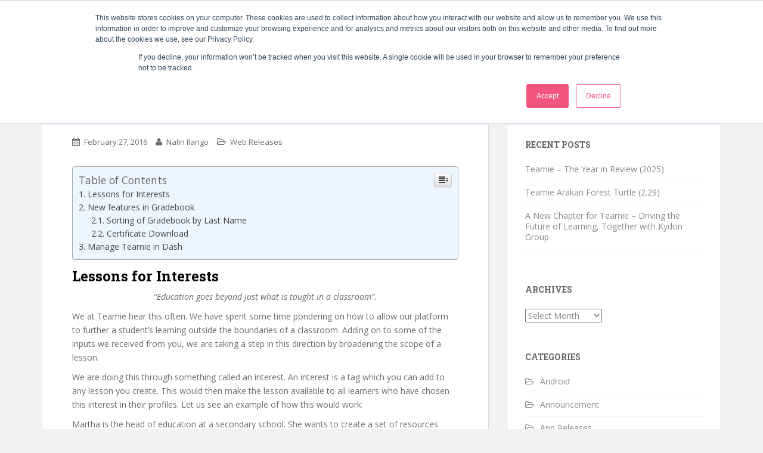

--- FILE ---
content_type: text/html; charset=UTF-8
request_url: https://updates.theteamie.com/1-18-release/
body_size: 11684
content:

<!doctype html>
<!--[if !IE]>
<html class="no-js non-ie" lang="en-US"> <![endif]-->
<!--[if IE 7 ]>
<html class="no-js ie7" lang="en-US"> <![endif]-->
<!--[if IE 8 ]>
<html class="no-js ie8" lang="en-US"> <![endif]-->
<!--[if IE 9 ]>
<html class="no-js ie9" lang="en-US"> <![endif]-->
<!--[if gt IE 9]><!-->
<html class="no-js" lang="en-US"> <!--<![endif]-->
<head>
<meta charset="UTF-8">
<meta name="viewport" content="width=device-width, initial-scale=1">
<meta name="theme-color" content="">
<link rel="profile" href="http://gmpg.org/xfn/11">
<link rel="stylesheet" href="https://maxcdn.bootstrapcdn.com/font-awesome/4.4.0/css/font-awesome.min.css" />

	<!-- This site is optimized with the Yoast SEO plugin v14.6.1 - https://yoast.com/wordpress/plugins/seo/ -->
	<title>Teamie 1.18 - Teamie Updates</title>
	<meta name="robots" content="index, follow" />
	<meta name="googlebot" content="index, follow, max-snippet:-1, max-image-preview:large, max-video-preview:-1" />
	<meta name="bingbot" content="index, follow, max-snippet:-1, max-image-preview:large, max-video-preview:-1" />
	<link rel="canonical" href="https://updates.theteamie.com/1-18-release/" />
	<meta property="og:locale" content="en_US" />
	<meta property="og:type" content="article" />
	<meta property="og:title" content="Teamie 1.18 - Teamie Updates" />
	<meta property="og:description" content="Lessons for Interests “Education goes beyond just what is taught in a classroom”. We at Teamie hear this often. We have spent some time pondering on how to allow our platform to further a student’s learning outside the boundaries of a classroom. Adding on to some of the inputs we received from you, we are taking a [&hellip;]" />
	<meta property="og:url" content="https://updates.theteamie.com/1-18-release/" />
	<meta property="og:site_name" content="Teamie Updates" />
	<meta property="article:publisher" content="https://www.facebook.com/theteamie/" />
	<meta property="article:published_time" content="2016-02-27T07:56:14+00:00" />
	<meta property="article:modified_time" content="2016-11-23T14:54:51+00:00" />
	<meta property="og:image" content="https://updates.theteamie.com/wp-content/uploads/2016/03/1.18-Release-Article-10.jpg" />
	<meta name="twitter:card" content="summary" />
	<meta name="twitter:creator" content="@theteamie" />
	<meta name="twitter:site" content="@theteamie" />
	<script type="application/ld+json" class="yoast-schema-graph">{"@context":"https://schema.org","@graph":[{"@type":"WebSite","@id":"https://updates.theteamie.com/#website","url":"https://updates.theteamie.com/","name":"Teamie Updates","description":"A Collaborative Learning Platform","potentialAction":[{"@type":"SearchAction","target":"https://updates.theteamie.com/?s={search_term_string}","query-input":"required name=search_term_string"}],"inLanguage":"en-US"},{"@type":"ImageObject","@id":"https://updates.theteamie.com/1-18-release/#primaryimage","inLanguage":"en-US","url":"https://updates.theteamie.com/wp-content/uploads/2016/03/1.18-Release-Article-10.jpg","width":347,"height":310},{"@type":"WebPage","@id":"https://updates.theteamie.com/1-18-release/#webpage","url":"https://updates.theteamie.com/1-18-release/","name":"Teamie 1.18 - Teamie Updates","isPartOf":{"@id":"https://updates.theteamie.com/#website"},"primaryImageOfPage":{"@id":"https://updates.theteamie.com/1-18-release/#primaryimage"},"datePublished":"2016-02-27T07:56:14+00:00","dateModified":"2016-11-23T14:54:51+00:00","author":{"@id":"https://updates.theteamie.com/#/schema/person/87e842752d09d9516878f35d21851f66"},"inLanguage":"en-US","potentialAction":[{"@type":"ReadAction","target":["https://updates.theteamie.com/1-18-release/"]}]},{"@type":["Person"],"@id":"https://updates.theteamie.com/#/schema/person/87e842752d09d9516878f35d21851f66","name":"Nalin Ilango","image":{"@type":"ImageObject","@id":"https://updates.theteamie.com/#personlogo","inLanguage":"en-US","url":"https://secure.gravatar.com/avatar/e539028cae1146b0f431a386d1cd81ed?s=96&d=mm&r=g","caption":"Nalin Ilango"}}]}</script>
	<!-- / Yoast SEO plugin. -->


<link rel='dns-prefetch' href='//fonts.googleapis.com' />
<link rel='dns-prefetch' href='//s.w.org' />
<link rel="alternate" type="application/rss+xml" title="Teamie Updates &raquo; Feed" href="https://updates.theteamie.com/feed/" />
<link rel="alternate" type="application/rss+xml" title="Teamie Updates &raquo; Comments Feed" href="https://updates.theteamie.com/comments/feed/" />
<link rel="alternate" type="application/rss+xml" title="Teamie Updates &raquo; Teamie 1.18 Comments Feed" href="https://updates.theteamie.com/1-18-release/feed/" />
		<script type="text/javascript">
			window._wpemojiSettings = {"baseUrl":"https:\/\/s.w.org\/images\/core\/emoji\/13.0.0\/72x72\/","ext":".png","svgUrl":"https:\/\/s.w.org\/images\/core\/emoji\/13.0.0\/svg\/","svgExt":".svg","source":{"concatemoji":"https:\/\/updates.theteamie.com\/wp-includes\/js\/wp-emoji-release.min.js?ver=30242e0bf509a9363fbc2091c6e0b226"}};
			!function(e,a,t){var n,r,o,i=a.createElement("canvas"),p=i.getContext&&i.getContext("2d");function s(e,t){var a=String.fromCharCode;p.clearRect(0,0,i.width,i.height),p.fillText(a.apply(this,e),0,0);e=i.toDataURL();return p.clearRect(0,0,i.width,i.height),p.fillText(a.apply(this,t),0,0),e===i.toDataURL()}function c(e){var t=a.createElement("script");t.src=e,t.defer=t.type="text/javascript",a.getElementsByTagName("head")[0].appendChild(t)}for(o=Array("flag","emoji"),t.supports={everything:!0,everythingExceptFlag:!0},r=0;r<o.length;r++)t.supports[o[r]]=function(e){if(!p||!p.fillText)return!1;switch(p.textBaseline="top",p.font="600 32px Arial",e){case"flag":return s([127987,65039,8205,9895,65039],[127987,65039,8203,9895,65039])?!1:!s([55356,56826,55356,56819],[55356,56826,8203,55356,56819])&&!s([55356,57332,56128,56423,56128,56418,56128,56421,56128,56430,56128,56423,56128,56447],[55356,57332,8203,56128,56423,8203,56128,56418,8203,56128,56421,8203,56128,56430,8203,56128,56423,8203,56128,56447]);case"emoji":return!s([55357,56424,8205,55356,57212],[55357,56424,8203,55356,57212])}return!1}(o[r]),t.supports.everything=t.supports.everything&&t.supports[o[r]],"flag"!==o[r]&&(t.supports.everythingExceptFlag=t.supports.everythingExceptFlag&&t.supports[o[r]]);t.supports.everythingExceptFlag=t.supports.everythingExceptFlag&&!t.supports.flag,t.DOMReady=!1,t.readyCallback=function(){t.DOMReady=!0},t.supports.everything||(n=function(){t.readyCallback()},a.addEventListener?(a.addEventListener("DOMContentLoaded",n,!1),e.addEventListener("load",n,!1)):(e.attachEvent("onload",n),a.attachEvent("onreadystatechange",function(){"complete"===a.readyState&&t.readyCallback()})),(n=t.source||{}).concatemoji?c(n.concatemoji):n.wpemoji&&n.twemoji&&(c(n.twemoji),c(n.wpemoji)))}(window,document,window._wpemojiSettings);
		</script>
		<style type="text/css">
img.wp-smiley,
img.emoji {
	display: inline !important;
	border: none !important;
	box-shadow: none !important;
	height: 1em !important;
	width: 1em !important;
	margin: 0 .07em !important;
	vertical-align: -0.1em !important;
	background: none !important;
	padding: 0 !important;
}
</style>
	<link rel='stylesheet' id='wp-block-library-css'  href='https://updates.theteamie.com/wp-includes/css/dist/block-library/style.min.css?ver=30242e0bf509a9363fbc2091c6e0b226' type='text/css' media='all' />
<link rel='stylesheet' id='cptch_stylesheet-css'  href='https://updates.theteamie.com/wp-content/plugins/captcha/css/front_end_style.css?ver=4.2.8' type='text/css' media='all' />
<link rel='stylesheet' id='dashicons-css'  href='https://updates.theteamie.com/wp-includes/css/dashicons.min.css?ver=30242e0bf509a9363fbc2091c6e0b226' type='text/css' media='all' />
<link rel='stylesheet' id='cptch_desktop_style-css'  href='https://updates.theteamie.com/wp-content/plugins/captcha/css/desktop_style.css?ver=4.2.8' type='text/css' media='all' />
<link rel='stylesheet' id='es-widget-css-css'  href='https://updates.theteamie.com/wp-content/plugins/email-subscribers/widget/es-widget.css?ver=30242e0bf509a9363fbc2091c6e0b226' type='text/css' media='all' />
<link rel='stylesheet' id='font-awesome-css'  href='https://updates.theteamie.com/wp-content/plugins/social-icon-widget/assets/css/font-awesome.min.css?ver=30242e0bf509a9363fbc2091c6e0b226' type='text/css' media='all' />
<link rel='stylesheet' id='main-style-css'  href='https://updates.theteamie.com/wp-content/plugins/social-icon-widget/assets/css/style.css?ver=30242e0bf509a9363fbc2091c6e0b226' type='text/css' media='all' />
<link rel='stylesheet' id='ez-icomoon-css'  href='https://updates.theteamie.com/wp-content/plugins/easy-table-of-contents/vendor/icomoon/style.min.css?ver=2.0.11' type='text/css' media='all' />
<link rel='stylesheet' id='ez-toc-css'  href='https://updates.theteamie.com/wp-content/plugins/easy-table-of-contents/assets/css/screen.min.css?ver=2.0.11' type='text/css' media='all' />
<style id='ez-toc-inline-css' type='text/css'>
div#ez-toc-container p.ez-toc-title {font-size: 125%;}div#ez-toc-container p.ez-toc-title {font-weight: 400;}div#ez-toc-container ul li {font-size: 100%;}div#ez-toc-container {width: 100%;}
</style>
<link rel='stylesheet' id='sparkling-bootstrap-css'  href='https://updates.theteamie.com/wp-content/themes/sparkling/inc/css/bootstrap.min.css?ver=30242e0bf509a9363fbc2091c6e0b226' type='text/css' media='all' />
<link rel='stylesheet' id='sparkling-icons-css'  href='https://updates.theteamie.com/wp-content/themes/sparkling/inc/css/font-awesome.min.css?ver=30242e0bf509a9363fbc2091c6e0b226' type='text/css' media='all' />
<link rel='stylesheet' id='sparkling-fonts-css'  href='//fonts.googleapis.com/css?family=Open+Sans%3A400italic%2C400%2C600%2C700%7CRoboto+Slab%3A400%2C300%2C700&#038;ver=30242e0bf509a9363fbc2091c6e0b226' type='text/css' media='all' />
<link rel='stylesheet' id='sparkling-style-css'  href='https://updates.theteamie.com/wp-content/themes/sparkling-child-03/style.css?ver=30242e0bf509a9363fbc2091c6e0b226' type='text/css' media='all' />
<script type='text/javascript' src='https://updates.theteamie.com/wp-includes/js/jquery/jquery.js?ver=1.12.4-wp' id='jquery-core-js'></script>
<script type='text/javascript' src='https://updates.theteamie.com/wp-content/themes/sparkling/inc/js/modernizr.min.js?ver=30242e0bf509a9363fbc2091c6e0b226' id='sparkling-modernizr-js'></script>
<script type='text/javascript' src='https://updates.theteamie.com/wp-content/themes/sparkling/inc/js/bootstrap.min.js?ver=30242e0bf509a9363fbc2091c6e0b226' id='sparkling-bootstrapjs-js'></script>
<script type='text/javascript' src='https://updates.theteamie.com/wp-content/themes/sparkling/inc/js/functions.min.js?ver=30242e0bf509a9363fbc2091c6e0b226' id='sparkling-functions-js'></script>
<link rel="https://api.w.org/" href="https://updates.theteamie.com/wp-json/" /><link rel="alternate" type="application/json" href="https://updates.theteamie.com/wp-json/wp/v2/posts/774" /><link rel="EditURI" type="application/rsd+xml" title="RSD" href="https://updates.theteamie.com/xmlrpc.php?rsd" />
<link rel="wlwmanifest" type="application/wlwmanifest+xml" href="https://updates.theteamie.com/wp-includes/wlwmanifest.xml" /> 

<link rel='shortlink' href='https://updates.theteamie.com/?p=774' />
<link rel="alternate" type="application/json+oembed" href="https://updates.theteamie.com/wp-json/oembed/1.0/embed?url=https%3A%2F%2Fupdates.theteamie.com%2F1-18-release%2F" />
<link rel="alternate" type="text/xml+oembed" href="https://updates.theteamie.com/wp-json/oembed/1.0/embed?url=https%3A%2F%2Fupdates.theteamie.com%2F1-18-release%2F&#038;format=xml" />
<script type="text/javascript">
(function(url){
	if(/(?:Chrome\/26\.0\.1410\.63 Safari\/537\.31|WordfenceTestMonBot)/.test(navigator.userAgent)){ return; }
	var addEvent = function(evt, handler) {
		if (window.addEventListener) {
			document.addEventListener(evt, handler, false);
		} else if (window.attachEvent) {
			document.attachEvent('on' + evt, handler);
		}
	};
	var removeEvent = function(evt, handler) {
		if (window.removeEventListener) {
			document.removeEventListener(evt, handler, false);
		} else if (window.detachEvent) {
			document.detachEvent('on' + evt, handler);
		}
	};
	var evts = 'contextmenu dblclick drag dragend dragenter dragleave dragover dragstart drop keydown keypress keyup mousedown mousemove mouseout mouseover mouseup mousewheel scroll'.split(' ');
	var logHuman = function() {
		if (window.wfLogHumanRan) { return; }
		window.wfLogHumanRan = true;
		var wfscr = document.createElement('script');
		wfscr.type = 'text/javascript';
		wfscr.async = true;
		wfscr.src = url + '&r=' + Math.random();
		(document.getElementsByTagName('head')[0]||document.getElementsByTagName('body')[0]).appendChild(wfscr);
		for (var i = 0; i < evts.length; i++) {
			removeEvent(evts[i], logHuman);
		}
	};
	for (var i = 0; i < evts.length; i++) {
		addEvent(evts[i], logHuman);
	}
})('//updates.theteamie.com/?wordfence_lh=1&hid=5E9B5D57DD2ACB8FFA9F62BF054F2708');
</script><script type="text/javascript">
    "function"!=typeof loadGsLib&&(loadGsLib=function(){var e=document.createElement("script");
    e.type="text/javascript",e.async=!0,e.src="https://api.at.getsocial.io/get/v1/9efdd1/gs_async.js";
    var t=document.getElementsByTagName("script")[0];t.parentNode.insertBefore(e,t)})();
    var GETSOCIAL_VERSION = "4.3.3";
</script><style type="text/css"></style><link rel="pingback" href="https://updates.theteamie.com/xmlrpc.php">	<style type="text/css">
			.site-title,
		.site-description {
			position: absolute;
			clip: rect(1px, 1px, 1px, 1px);
		}
		</style>
	<link rel="icon" href="https://updates.theteamie.com/wp-content/uploads/2016/10/cropped-teamie-favicon-32x32.png" sizes="32x32" />
<link rel="icon" href="https://updates.theteamie.com/wp-content/uploads/2016/10/cropped-teamie-favicon-192x192.png" sizes="192x192" />
<link rel="apple-touch-icon" href="https://updates.theteamie.com/wp-content/uploads/2016/10/cropped-teamie-favicon-180x180.png" />
<meta name="msapplication-TileImage" content="https://updates.theteamie.com/wp-content/uploads/2016/10/cropped-teamie-favicon-270x270.png" />
		<style type="text/css" id="wp-custom-css">
			/*
You can add your own CSS here.

Click the help icon above to learn more.
*/
.type-post img.single-featured {
width: 100%;
height: auto;
border: 1px solid #dadada;
}
body:not(.single-post) .main-content-inner article.type-post .post-inner-content {
   border: 1px solid #dadada;
   border-top: none;
}

body:not(.single-post) .main-content-inner article.type-post .blog-item-wrap {
   border: inherit;
}
#secondary .widget, #secondary .widget a {
  color: #8A8A8A;
}		</style>
		
</head>

<body class="post-template-default single single-post postid-774 single-format-standard group-blog">
<a class="sr-only sr-only-focusable" href="#content">Skip to main content</a>
<div id="page" class="hfeed site">

	<header id="masthead" class="site-header" role="banner">
		<nav class="navbar navbar-default " role="navigation">
			<div class="container">
				<div class="row">
					<div class="site-navigation-inner col-sm-12">
						<div class="navbar-header">
							<button type="button" class="btn navbar-toggle" data-toggle="collapse" data-target=".navbar-ex1-collapse">
								<span class="sr-only">Toggle navigation</span>
								<span class="icon-bar"></span>
								<span class="icon-bar"></span>
								<span class="icon-bar"></span>
							</button>

							
							<div id="logo">
								<a href="https://updates.theteamie.com/" data-wpel-link="internal"><img src="https://updates.theteamie.com/wp-content/uploads/2016/11/2016-11-29-1.png"  height="50" width="121" alt="Teamie Updates"/></a>
							</div><!-- end of #logo -->

							
							
						</div>
						<div class="collapse navbar-collapse navbar-ex1-collapse"><ul id="menu-try-teamie" class="nav navbar-nav"><li id="menu-item-1698" class="learningblog menu-item menu-item-type-custom menu-item-object-custom menu-item-1698"><a title="Learning Blog" target="_blank" href="http://collaborative-learning.theteamie.com" data-wpel-link="external" rel="external noopener noreferrer">Learning Blog</a></li>
<li id="menu-item-11" class="tryTeamieLink btn btn-default menu-item menu-item-type-custom menu-item-object-custom menu-item-11"><a title="Schedule a Demo" target="_blank" href="https://theteamie.com/contact/4" data-wpel-link="external" rel="external noopener noreferrer">Schedule a Demo</a></li>
<li id="menu-item-1596" class="hicon fa fa-home fa-2x homeicon menu-item menu-item-type-custom menu-item-object-custom menu-item-1596"><a title="Home" href="http://theteamie.com" data-wpel-link="external" target="_blank" rel="external noopener noreferrer">Home</a></li>
</ul></div>



 
					</div>
				</div>
			</div>
		</nav><!-- .site-navigation -->
	</header><!-- #masthead -->

	<div id="content" class="site-content">

		<div class="top-section">
								</div>

		<div class="container main-content-area">
            			<div class="row side-pull-left">
				<div class="main-content-inner col-sm-12 col-md-8">

	<div id="primary" class="content-area">
		<main id="main" class="site-main" role="main">

		
<article id="post-774" class="post-774 post type-post status-publish format-standard hentry category-release-articles tag-release">
		<div class="post-inner-content">
		<header class="entry-header page-header">

			<h1 class="entry-title ">Teamie 1.18</h1>

			<div class="entry-meta">
				<span class="posted-on"><i class="fa fa-calendar"></i> <a href="https://updates.theteamie.com/1-18-release/" rel="bookmark" data-wpel-link="internal"><time class="entry-date published" datetime="2016-02-27T15:56:14+08:00">February 27, 2016</time><time class="updated" datetime="2016-11-23T22:54:51+08:00">November 23, 2016</time></a></span><span class="byline"> <i class="fa fa-user"></i> <span class="author vcard"><a class="url fn n" href="https://updates.theteamie.com/author/nalin/" data-wpel-link="internal">Nalin Ilango</a></span></span>
								<span class="cat-links"><i class="fa fa-folder-open-o"></i>
					 <a href="https://updates.theteamie.com/category/release-articles/" rel="category tag" data-wpel-link="internal">Web Releases</a>				</span>
								
			</div><!-- .entry-meta -->
		</header><!-- .entry-header -->

		<div class="entry-content">
			<div id="ez-toc-container" class="ez-toc-v2_0_11 ez-toc-wrap-left counter-hierarchy counter-decimal ez-toc-light-blue">
<div class="ez-toc-title-container">
<p class="ez-toc-title">Table of Contents</p>
<span class="ez-toc-title-toggle"><a class="ez-toc-pull-right ez-toc-btn ez-toc-btn-xs ez-toc-btn-default ez-toc-toggle"><i class="ez-toc-glyphicon ez-toc-icon-toggle"></i></a></span></div>
<nav><ul class="ez-toc-list ez-toc-list-level-1"><li class="ez-toc-page-1 ez-toc-heading-level-2"><a class="ez-toc-link ez-toc-heading-1" href="#Lessons_for_Interests" title="Lessons for Interests">Lessons for Interests</a></li><li class="ez-toc-page-1 ez-toc-heading-level-2"><a class="ez-toc-link ez-toc-heading-2" href="#New_features_in_Gradebook" title="New features in Gradebook">New features in Gradebook</a><ul class="ez-toc-list-level-3"><li class="ez-toc-heading-level-3"><a class="ez-toc-link ez-toc-heading-3" href="#Sorting_of_Gradebook_by_Last_Name" title="Sorting of Gradebook by Last Name">Sorting of Gradebook by Last Name</a></li><li class="ez-toc-page-1 ez-toc-heading-level-3"><a class="ez-toc-link ez-toc-heading-4" href="#Certificate_Download" title="Certificate Download">Certificate Download</a></li></ul></li><li class="ez-toc-page-1 ez-toc-heading-level-2"><a class="ez-toc-link ez-toc-heading-5" href="#Manage_Teamie_in_Dash" title="Manage Teamie in Dash">Manage Teamie in Dash</a></li></ul></nav></div>
<div class="getsocial gs-inline-group" ></div>
<p></p>
<h2 id="h.luck6n1z71ci"><span class="ez-toc-section" id="Lessons_for_Interests"></span>Lessons for Interests<span class="ez-toc-section-end"></span></h2>
<p style="text-align: center;"><em>“Education goes beyond just what is taught in a classroom”.</em></p>
<p>We at Teamie hear this often. We have spent some time pondering on how to allow our platform to further a student’s learning outside the boundaries of a classroom. Adding on to some of the inputs we received from you, we are taking a step in this direction by broadening the scope of a lesson.</p>
<p><span id="more-774"></span></p>
<p>We are doing this through something called an interest. An interest is a tag which you can add to any lesson you create. This would then make the lesson available to all learners who have chosen this interest in their profiles. Let us see an example of how this would work:</p>
<p>Martha is the head of education at a secondary school. She wants to create a set of resources which are available to all her students. As a site administrator in Teamie, she can go to the “Manage Interests” link in the “Manage Teamie” block and create a list of interests. All teachers can then add lessons to these interests.</p>
<p>&nbsp;</p>
<p><a href="https://updates.theteamie.com/wp-content/uploads/2016/02/2016-02-23.png" data-wpel-link="internal"><img loading="lazy" class="aligncenter size-full wp-image-763" style="border: 1.33px dotted #3c78d8;" src="https://updates.theteamie.com/wp-content/uploads/2016/03/1.18-Release-Article-10.jpg" alt="" width="304" height="272" /></a></p>
<p>&nbsp;</p>
<p>Thomas teaches Mathematics at Martha’s school. He has created a lesson for one of his classes, and feels that it would be a good fit for the “Managing Finances” interest. He then adds this interest in his lesson’s settings, making it available for all students with this interest.</p>
<p>&nbsp;</p>
<p><a href="https://updates.theteamie.com/wp-content/uploads/2016/02/2016-02-23.png" data-wpel-link="internal"><img loading="lazy" class="aligncenter size-full wp-image-763" style="border: 1.33px dotted #3c78d8;" src="https://updates.theteamie.com/wp-content/uploads/2016/03/1.18-Release-Article-11.jpg" alt="" width="475" height="117" /></a><br />
Minnie is a student in this school. She is keen on understanding how banks and loans work, and has added “Managing Finances” as one of her interests in her profile.</p>
<p>&nbsp;</p>
<p><a href="https://updates.theteamie.com/wp-content/uploads/2016/02/2016-02-23.png" data-wpel-link="internal"><img loading="lazy" class="aligncenter size-full wp-image-763" style="border: 1.33px dotted #3c78d8;" src="https://updates.theteamie.com/wp-content/uploads/2016/03/1.18-Release-Article-12.jpg" alt="" width="360" height="125" /></a></p>
<p>&nbsp;</p>
<p>She can now open the “Lessons for Interests” link from her sidebar in Dash. Here she would see the list of all lessons which fall under the interests selected in her profile. She can then click on any of them and start reading as usual.</p>
<p>&nbsp;</p>
<p><a href="https://updates.theteamie.com/wp-content/uploads/2016/02/2016-02-23.png" data-wpel-link="internal"><img loading="lazy" class="aligncenter size-full wp-image-763" style="border: 1.33px dotted #3c78d8;" src="https://updates.theteamie.com/wp-content/uploads/2016/03/1.18-Release-Article-13.jpg" alt="" width="602" height="123" /></a></p>
<p>&nbsp;</p>
<p>We have made “Lessons for interests” as an optional feature which you can enable for your site.</p>
<h2 id="h.vtaga8f2slj6"><span class="ez-toc-section" id="New_features_in_Gradebook"></span>New features in Gradebook<span class="ez-toc-section-end"></span></h2>
<p>saw Gradebook come to Dash, enhanced with inline editing of scores and a full screen mode. This update contains two more enhancements with the aim of automating tasks which you might otherwise have to do yourself.</p>
<p>&nbsp;</p>
<h3 id="h.9wv8j83ixvwe"><span class="ez-toc-section" id="Sorting_of_Gradebook_by_Last_Name"></span>Sorting of Gradebook by Last Name<span class="ez-toc-section-end"></span></h3>
<p>A frequently mentioned need by some of the instructors was to sort the gradebook by the last name of the students. Maybe this is needed for your institution&#8217;s student management system. You can now do this with a single click.</p>
<p>&nbsp;</p>
<p>We have also extended this functionality to the gradebook export. Your sheet now has two additional columns allowing you to sort by first name and last name separately.</p>
<p>No more hassling with excel to get this right!</p>
<p>&nbsp;</p>
<p><a href="https://updates.theteamie.com/wp-content/uploads/2016/02/2016-02-23.png" data-wpel-link="internal"><img loading="lazy" class="aligncenter size-full wp-image-763" style="border: 1.33px dotted #3c78d8;" src="https://updates.theteamie.com/wp-content/uploads/2016/03/1.18-Release-Article-14.jpg" alt="" width="525" height="377" /></a></p>
<p>&nbsp;</p>
<h3 id="h.70a1z2v7r7mr"><span class="ez-toc-section" id="Certificate_Download"></span>Certificate Download<span class="ez-toc-section-end"></span></h3>
<p>For some of our customers, learners need to be able to produce a record of their learning, either through a certificate or just a way to to show off their grades to their friends :). We have now added a way for institutions to design certificates which learners can download from their gradebook. This is an optional feature, and the certificate option will only appear if you enable this feature for your site.</p>
<p>&nbsp;</p>
<p><a href="https://updates.theteamie.com/wp-content/uploads/2016/02/2016-02-23.png" data-wpel-link="internal"><img loading="lazy" class="aligncenter size-full wp-image-763" style="border: 1.33px dotted #3c78d8;" src="https://updates.theteamie.com/wp-content/uploads/2016/03/1.18-Release-Article-15.jpg" alt="" width="515" height="280" /></a></p>
<p>The site administrator can design this certificate by going to the “Configure Certificate Template” link inside the “Manage Teamie” block. Here, you can fill in the Header, Content and Footer for your institution&#8217;s certificate. These fields all allow rich text and embedded images, so you can make it as snazzy as required.</p>
<p><a href="https://updates.theteamie.com/wp-content/uploads/2016/02/2016-02-23.png" data-wpel-link="internal"><img loading="lazy" class="aligncenter size-full wp-image-763" style="border: 1.33px dotted #3c78d8;" src="https://updates.theteamie.com/wp-content/uploads/2016/03/1.18-Release-Article-16.jpg" alt="" width="525" height="373" /></a></p>
<p>&nbsp;</p>
<p>The content of this certificate takes placeholders which will be replaced by the specific learner’s details when they download it.</p>
<p><a href="https://updates.theteamie.com/wp-content/uploads/2016/02/2016-02-23.png" data-wpel-link="internal"><img loading="lazy" class="aligncenter size-full wp-image-763" style="border: 1.33px dotted #3c78d8;" src="https://updates.theteamie.com/wp-content/uploads/2016/03/1.18-Release-Article-17.jpg" alt="" width="511" height="273" /></a><br />
Remember, the download option will only be available to the learners once the teacher has published the scores for the classroom.</p>
<p><a href="https://updates.theteamie.com/wp-content/uploads/2016/02/2016-02-23.png" data-wpel-link="internal"><img loading="lazy" class="aligncenter size-full wp-image-763" style="border: 1.33px dotted #3c78d8;" src="https://updates.theteamie.com/wp-content/uploads/2016/03/1.18-Release-Article-18.jpg" alt="" width="275" height="131" /></a></p>
<p>We are providing this as an optional feature which you can choose to enable for your site.</p>
<h2 id="h.qa0x9qh34zfc"></h2>
<h2 id="h.1lxc2vr3ga0r"><span class="ez-toc-section" id="Manage_Teamie_in_Dash"></span>Manage Teamie in Dash<span class="ez-toc-section-end"></span></h2>
<p>As we bring in more functionality to Dash, we have not forgotten that an indispensable component is the ability to manage the site. Site administrators can now access all their favourite links right from the sidebar.</p>
<p><a href="https://updates.theteamie.com/wp-content/uploads/2016/02/2016-02-23.png" data-wpel-link="internal"><img loading="lazy" class="aligncenter size-full wp-image-763" style="border: 1.33px dotted #3c78d8;" src="https://updates.theteamie.com/wp-content/uploads/2016/03/1.18-Release-Article-19.jpg" alt="" width="297" height="486" /></a></p>
<p>&nbsp;</p>
<p>That is all for this release. We are planning some special updates for our lustrum release later this month, so stay tuned!</p>
					</div><!-- .entry-content -->

		<footer class="entry-meta">

	    		      <!-- tags -->
	      <div class="tagcloud">

	          <a href="https://updates.theteamie.com/tag/release/" data-wpel-link="internal">release</a> 
	      </div>
	      <!-- end tags -->
	      
		</footer><!-- .entry-meta -->
	</div>

	
</article><!-- #post-## -->

<div id="comments" class="comments-area">

		<div id="respond" class="comment-respond">
		<h3 id="reply-title" class="comment-reply-title">Leave a Reply <small><a rel="nofollow" id="cancel-comment-reply-link" href="/1-18-release/#respond" style="display:none;" data-wpel-link="internal">Cancel reply</a></small></h3><p class="must-log-in">You must be <a href="https://updates.theteamie.com/wp-login.php?redirect_to=https%3A%2F%2Fupdates.theteamie.com%2F1-18-release%2F" data-wpel-link="internal">logged in</a> to post a comment.</p>	</div><!-- #respond -->
	
</div><!-- #comments -->

	<nav class="navigation post-navigation" role="navigation" aria-label="Posts">
		<h2 class="screen-reader-text">Post navigation</h2>
		<div class="nav-links"><div class="nav-previous"><a href="https://updates.theteamie.com/teamie-zapier/" rel="prev" data-wpel-link="internal"><i class="fa fa-chevron-left"></i> <span class="post-title">Teamie + Zapier</span></a></div><div class="nav-next"><a href="https://updates.theteamie.com/teamie-1-19/" rel="next" data-wpel-link="internal"><span class="post-title">Teamie 1.19 <i class="fa fa-chevron-right"></i></span></a></div></div>
	</nav>
		</main><!-- #main -->
	</div><!-- #primary -->

</div>
	<div id="secondary" class="widget-area col-sm-12 col-md-4" role="complementary">
		<div class="well">
						<aside id="search-2" class="widget widget_search">
<form role="search" method="get" class="form-search" action="https://updates.theteamie.com/">
  <div class="input-group">
  	<label class="screen-reader-text" for="s">Search for:</label>
    <input type="text" class="form-control search-query" placeholder="Search&hellip;" value="" name="s" title="Search for:" />
    <span class="input-group-btn">
      <button type="submit" class="btn btn-default" name="submit" id="searchsubmit" value="Search"><span class="fa fa-search"></span></button>
    </span>
  </div>
</form></aside>
		<aside id="recent-posts-2" class="widget widget_recent_entries">
		<h3 class="widget-title">Recent Posts</h3>
		<ul>
											<li>
					<a href="https://updates.theteamie.com/teamie-the-year-in-review-2025/" data-wpel-link="internal">Teamie – The Year in Review (2025)</a>
									</li>
											<li>
					<a href="https://updates.theteamie.com/teamie-arakan-forest-turtle-2-29/" data-wpel-link="internal">Teamie Arakan Forest Turtle (2.29)</a>
									</li>
											<li>
					<a href="https://updates.theteamie.com/a-new-chapter-for-teamie-driving-the-future-of-learning-together-with-kydon-group/" data-wpel-link="internal">A New Chapter for Teamie &#8211; Driving the Future of Learning, Together with Kydon Group</a>
									</li>
					</ul>

		</aside><aside id="archives-2" class="widget widget_archive"><h3 class="widget-title">Archives</h3>		<label class="screen-reader-text" for="archives-dropdown-2">Archives</label>
		<select id="archives-dropdown-2" name="archive-dropdown">
			
			<option value="">Select Month</option>
				<option value='https://updates.theteamie.com/2025/12/'> December 2025 </option>
	<option value='https://updates.theteamie.com/2025/10/'> October 2025 </option>
	<option value='https://updates.theteamie.com/2025/09/'> September 2025 </option>
	<option value='https://updates.theteamie.com/2025/06/'> June 2025 </option>
	<option value='https://updates.theteamie.com/2025/05/'> May 2025 </option>
	<option value='https://updates.theteamie.com/2025/04/'> April 2025 </option>
	<option value='https://updates.theteamie.com/2024/12/'> December 2024 </option>
	<option value='https://updates.theteamie.com/2024/09/'> September 2024 </option>
	<option value='https://updates.theteamie.com/2024/08/'> August 2024 </option>
	<option value='https://updates.theteamie.com/2024/05/'> May 2024 </option>
	<option value='https://updates.theteamie.com/2024/03/'> March 2024 </option>
	<option value='https://updates.theteamie.com/2024/02/'> February 2024 </option>
	<option value='https://updates.theteamie.com/2023/12/'> December 2023 </option>
	<option value='https://updates.theteamie.com/2023/09/'> September 2023 </option>
	<option value='https://updates.theteamie.com/2023/08/'> August 2023 </option>
	<option value='https://updates.theteamie.com/2023/07/'> July 2023 </option>
	<option value='https://updates.theteamie.com/2023/03/'> March 2023 </option>
	<option value='https://updates.theteamie.com/2023/01/'> January 2023 </option>
	<option value='https://updates.theteamie.com/2022/12/'> December 2022 </option>
	<option value='https://updates.theteamie.com/2022/11/'> November 2022 </option>
	<option value='https://updates.theteamie.com/2022/10/'> October 2022 </option>
	<option value='https://updates.theteamie.com/2022/09/'> September 2022 </option>
	<option value='https://updates.theteamie.com/2022/07/'> July 2022 </option>
	<option value='https://updates.theteamie.com/2022/06/'> June 2022 </option>
	<option value='https://updates.theteamie.com/2022/03/'> March 2022 </option>
	<option value='https://updates.theteamie.com/2022/02/'> February 2022 </option>
	<option value='https://updates.theteamie.com/2022/01/'> January 2022 </option>
	<option value='https://updates.theteamie.com/2021/12/'> December 2021 </option>
	<option value='https://updates.theteamie.com/2021/11/'> November 2021 </option>
	<option value='https://updates.theteamie.com/2021/08/'> August 2021 </option>
	<option value='https://updates.theteamie.com/2021/06/'> June 2021 </option>
	<option value='https://updates.theteamie.com/2021/04/'> April 2021 </option>
	<option value='https://updates.theteamie.com/2021/03/'> March 2021 </option>
	<option value='https://updates.theteamie.com/2021/02/'> February 2021 </option>
	<option value='https://updates.theteamie.com/2021/01/'> January 2021 </option>
	<option value='https://updates.theteamie.com/2020/12/'> December 2020 </option>
	<option value='https://updates.theteamie.com/2020/11/'> November 2020 </option>
	<option value='https://updates.theteamie.com/2020/10/'> October 2020 </option>
	<option value='https://updates.theteamie.com/2020/09/'> September 2020 </option>
	<option value='https://updates.theteamie.com/2020/08/'> August 2020 </option>
	<option value='https://updates.theteamie.com/2020/07/'> July 2020 </option>
	<option value='https://updates.theteamie.com/2020/06/'> June 2020 </option>
	<option value='https://updates.theteamie.com/2020/05/'> May 2020 </option>
	<option value='https://updates.theteamie.com/2020/04/'> April 2020 </option>
	<option value='https://updates.theteamie.com/2020/03/'> March 2020 </option>
	<option value='https://updates.theteamie.com/2020/01/'> January 2020 </option>
	<option value='https://updates.theteamie.com/2019/12/'> December 2019 </option>
	<option value='https://updates.theteamie.com/2019/11/'> November 2019 </option>
	<option value='https://updates.theteamie.com/2019/10/'> October 2019 </option>
	<option value='https://updates.theteamie.com/2019/08/'> August 2019 </option>
	<option value='https://updates.theteamie.com/2019/07/'> July 2019 </option>
	<option value='https://updates.theteamie.com/2019/06/'> June 2019 </option>
	<option value='https://updates.theteamie.com/2019/05/'> May 2019 </option>
	<option value='https://updates.theteamie.com/2019/04/'> April 2019 </option>
	<option value='https://updates.theteamie.com/2019/03/'> March 2019 </option>
	<option value='https://updates.theteamie.com/2019/02/'> February 2019 </option>
	<option value='https://updates.theteamie.com/2019/01/'> January 2019 </option>
	<option value='https://updates.theteamie.com/2018/12/'> December 2018 </option>
	<option value='https://updates.theteamie.com/2018/11/'> November 2018 </option>
	<option value='https://updates.theteamie.com/2018/10/'> October 2018 </option>
	<option value='https://updates.theteamie.com/2018/09/'> September 2018 </option>
	<option value='https://updates.theteamie.com/2018/07/'> July 2018 </option>
	<option value='https://updates.theteamie.com/2018/06/'> June 2018 </option>
	<option value='https://updates.theteamie.com/2018/05/'> May 2018 </option>
	<option value='https://updates.theteamie.com/2018/03/'> March 2018 </option>
	<option value='https://updates.theteamie.com/2018/02/'> February 2018 </option>
	<option value='https://updates.theteamie.com/2018/01/'> January 2018 </option>
	<option value='https://updates.theteamie.com/2017/12/'> December 2017 </option>
	<option value='https://updates.theteamie.com/2017/11/'> November 2017 </option>
	<option value='https://updates.theteamie.com/2017/10/'> October 2017 </option>
	<option value='https://updates.theteamie.com/2017/09/'> September 2017 </option>
	<option value='https://updates.theteamie.com/2017/08/'> August 2017 </option>
	<option value='https://updates.theteamie.com/2017/07/'> July 2017 </option>
	<option value='https://updates.theteamie.com/2017/06/'> June 2017 </option>
	<option value='https://updates.theteamie.com/2017/04/'> April 2017 </option>
	<option value='https://updates.theteamie.com/2017/03/'> March 2017 </option>
	<option value='https://updates.theteamie.com/2017/01/'> January 2017 </option>
	<option value='https://updates.theteamie.com/2016/12/'> December 2016 </option>
	<option value='https://updates.theteamie.com/2016/11/'> November 2016 </option>
	<option value='https://updates.theteamie.com/2016/10/'> October 2016 </option>
	<option value='https://updates.theteamie.com/2016/09/'> September 2016 </option>
	<option value='https://updates.theteamie.com/2016/08/'> August 2016 </option>
	<option value='https://updates.theteamie.com/2016/07/'> July 2016 </option>
	<option value='https://updates.theteamie.com/2016/06/'> June 2016 </option>
	<option value='https://updates.theteamie.com/2016/05/'> May 2016 </option>
	<option value='https://updates.theteamie.com/2016/04/'> April 2016 </option>
	<option value='https://updates.theteamie.com/2016/03/'> March 2016 </option>
	<option value='https://updates.theteamie.com/2016/02/'> February 2016 </option>
	<option value='https://updates.theteamie.com/2016/01/'> January 2016 </option>
	<option value='https://updates.theteamie.com/2015/12/'> December 2015 </option>
	<option value='https://updates.theteamie.com/2015/10/'> October 2015 </option>
	<option value='https://updates.theteamie.com/2015/09/'> September 2015 </option>
	<option value='https://updates.theteamie.com/2015/08/'> August 2015 </option>
	<option value='https://updates.theteamie.com/2015/07/'> July 2015 </option>
	<option value='https://updates.theteamie.com/2015/06/'> June 2015 </option>
	<option value='https://updates.theteamie.com/2015/05/'> May 2015 </option>
	<option value='https://updates.theteamie.com/2015/03/'> March 2015 </option>
	<option value='https://updates.theteamie.com/2015/02/'> February 2015 </option>
	<option value='https://updates.theteamie.com/2014/12/'> December 2014 </option>
	<option value='https://updates.theteamie.com/2014/11/'> November 2014 </option>
	<option value='https://updates.theteamie.com/2014/10/'> October 2014 </option>
	<option value='https://updates.theteamie.com/2014/09/'> September 2014 </option>
	<option value='https://updates.theteamie.com/2014/04/'> April 2014 </option>
	<option value='https://updates.theteamie.com/2011/03/'> March 2011 </option>

		</select>

<script type="text/javascript">
/* <![CDATA[ */
(function() {
	var dropdown = document.getElementById( "archives-dropdown-2" );
	function onSelectChange() {
		if ( dropdown.options[ dropdown.selectedIndex ].value !== '' ) {
			document.location.href = this.options[ this.selectedIndex ].value;
		}
	}
	dropdown.onchange = onSelectChange;
})();
/* ]]> */
</script>
			</aside><aside id="categories-2" class="widget widget_categories"><h3 class="widget-title">Categories</h3>
			<ul>
					<li class="cat-item cat-item-30"><a href="https://updates.theteamie.com/category/app-releases/android/" data-wpel-link="internal">Android</a>
</li>
	<li class="cat-item cat-item-212"><a href="https://updates.theteamie.com/category/announcement/" data-wpel-link="internal">Announcement</a>
</li>
	<li class="cat-item cat-item-25"><a href="https://updates.theteamie.com/category/app-releases/" title="Articles talking about the latest Teamie mobile app releases" data-wpel-link="internal">App Releases</a>
</li>
	<li class="cat-item cat-item-61"><a href="https://updates.theteamie.com/category/feature-updates/" data-wpel-link="internal">Feature Updates</a>
</li>
	<li class="cat-item cat-item-29"><a href="https://updates.theteamie.com/category/hackathon/" data-wpel-link="internal">Hackathon</a>
</li>
	<li class="cat-item cat-item-316"><a href="https://updates.theteamie.com/category/app-releases/ios/" data-wpel-link="internal">iOS</a>
</li>
	<li class="cat-item cat-item-26"><a href="https://updates.theteamie.com/category/news/" title="The latest buzz and cool stuff happening with Teamie." data-wpel-link="internal">News</a>
</li>
	<li class="cat-item cat-item-27"><a href="https://updates.theteamie.com/category/reflections/" title="General musings &amp; reflections by the people at Teamie." data-wpel-link="internal">Reflections</a>
</li>
	<li class="cat-item cat-item-28"><a href="https://updates.theteamie.com/category/tech/" data-wpel-link="internal">Tech</a>
</li>
	<li class="cat-item cat-item-19"><a href="https://updates.theteamie.com/category/testimonial/" data-wpel-link="internal">Testimonial</a>
</li>
	<li class="cat-item cat-item-24"><a href="https://updates.theteamie.com/category/release-articles/" title="Articles talking about the latest Teamie web releases" data-wpel-link="internal">Web Releases</a>
</li>
			</ul>

			</aside><aside id="email-subscribers-2" class="widget widget_text elp-widget"><h3 class="widget-title">Subscribe</h3>
		<div>
			<form class="es_widget_form">
							<div class="es_msg"><span id="es_msg"></span></div>
								<div class="es_lablebox">First Name *</div>
				<div class="es_textbox">
					<input class="es_textbox_class" name="es_txt_fname" id="es_txt_fname" value="" maxlength="225" type="text" required/>
					
				</div>
												<div class="es_lablebox">Last Name</div>
				<div class="es_textbox">
					<input class="es_textbox_class" name="es_txt_lname" id="es_txt_lname" value="" maxlength="225" type="text" >
					
				</div>
								<div class="es_lablebox">Email *</div>
				<div class="es_textbox">
					<input class="es_textbox_class" name="es_txt_email" id="es_txt_email"  value="" maxlength="225" type="text" required/>
				</div>
				<div class="es_button">
					<input class="es_textbox_button" name="es_txt_button" id="es_txt_button" onClick="return es_submit_page('https://updates.theteamie.com')" value="Subscribe" type="button">
				</div>
				
				<input name="es_txt_group" id="es_txt_group" value="" type="hidden">
			</form>
		</div>
		</aside>		</div>
	</div><!-- #secondary -->
		</div><!-- close .row -->
	</div><!-- close .container -->
</div><!-- close .site-content -->

	<div id="footer-area">
		<div class="container footer-inner">
			<div class="row">
				
	
	<div class="footer-widget-area">
				<div class="col-sm-4 footer-widget" role="complementary">
			<div id="social_icon_widget-2" class="widget widget_social_icon_widget"><a title="Twitter" target="_blank" href="https://twitter.com/TheTeamie" data-wpel-link="external" rel="external noopener noreferrer"><i class="fa fa-twitter"></i></a><a title="Facebook" target="_blank" href="https://www.facebook.com/theteamie" data-wpel-link="external" rel="external noopener noreferrer"><i class="fa fa-facebook"></i></a><a title="LinkedIn" target="_blank" href="http://www.linkedin.com/company/teamie?goback=%2Efcs_GLHD_Teamie_false_*2_*2_*2_*2_*2_*2_*2_*2_*2_*2_*2_*2&#038;trk=ncsrch_hits" data-wpel-link="external" rel="external noopener noreferrer"><i class="fa fa-linkedin"></i></a><a title="Youtube" target="_blank" href="https://www.youtube.com/teamiechannel" data-wpel-link="external" rel="external noopener noreferrer"><i class="fa fa-youtube"></i></a></div>		</div><!-- .widget-area .first -->
		
		
			</div>			</div>
		</div>

		<footer id="colophon" class="site-footer" role="contentinfo">
			<div class="site-info container">
				<div class="row">
										<nav role="navigation" class="col-md-6">
											</nav>
					<div class="copyright col-md-6">
												Theme by <a href="http://colorlib.com/" target="_blank" data-wpel-link="external" rel="external noopener noreferrer">Colorlib</a> Powered by <a href="http://wordpress.org/" target="_blank" data-wpel-link="external" rel="external noopener noreferrer">WordPress</a>					</div>
				</div>
			</div><!-- .site-info -->
			<div class="scroll-to-top"><i class="fa fa-angle-up"></i></div><!-- .scroll-to-top -->
		</footer><!-- #colophon -->
	</div>
</div><!-- #page -->

<script type='text/javascript' id='es-widget-js-extra'>
/* <![CDATA[ */
var es_widget_notices = {"es_email_notice":"Please enter email address.","es_fname_notice":"Please enter First Name.","es_incorrect_email":"Please provide a valid email address.","es_load_more":"loading...","es_ajax_error":"Cannot create XMLHTTP instance","es_success_message":"Subscribed successfully.","es_success_notice":"Your subscription was successful! Within a few minutes, kindly check the mail in your mailbox and confirm your subscription. If you can't see the mail in your mailbox, please check your spam folder.","es_email_exists":"Email Address already exists.","es_error":"Oops.. Unexpected error occurred.","es_invalid_email":"Invalid email address.","es_try_later":"Please try after some time.","es_problem_request":"There was a problem with the request."};
/* ]]> */
</script>
<script type='text/javascript' src='https://updates.theteamie.com/wp-content/plugins/email-subscribers/widget/es-widget.js?ver=30242e0bf509a9363fbc2091c6e0b226' id='es-widget-js'></script>
<script type='text/javascript' id='es-widget-page-js-extra'>
/* <![CDATA[ */
var es_widget_page_notices = {"es_email_notice":"Please enter email address.","es_fname_notice":"Please enter First Name.","es_incorrect_email":"Please provide a valid email address.","es_load_more":"loading...","es_ajax_error":"Cannot create XMLHTTP instance","es_success_message":"Subscribed successfully.","es_success_notice":"Your subscription was successful! Within a few minutes, kindly check the mail in your mailbox and confirm your subscription. If you can't see the mail in your mailbox, please check your spam folder.","es_email_exists":"Email Address already exists.","es_error":"Oops.. Unexpected error occurred.","es_invalid_email":"Invalid email address.","es_try_later":"Please try after some time.","es_problem_request":"There was a problem with the request."};
/* ]]> */
</script>
<script type='text/javascript' src='https://updates.theteamie.com/wp-content/plugins/email-subscribers/widget/es-widget-page.js?ver=30242e0bf509a9363fbc2091c6e0b226' id='es-widget-page-js'></script>
<script type='text/javascript' src='https://updates.theteamie.com/wp-content/themes/sparkling/inc/js/skip-link-focus-fix.js?ver=20140222' id='sparkling-skip-link-focus-fix-js'></script>
<script type='text/javascript' src='https://updates.theteamie.com/wp-includes/js/comment-reply.min.js?ver=30242e0bf509a9363fbc2091c6e0b226' id='comment-reply-js'></script>
<script type='text/javascript' src='https://updates.theteamie.com/wp-includes/js/wp-embed.min.js?ver=30242e0bf509a9363fbc2091c6e0b226' id='wp-embed-js'></script>
<script type='text/javascript' src='https://updates.theteamie.com/wp-content/plugins/easy-table-of-contents/vendor/smooth-scroll/jquery.smooth-scroll.min.js?ver=2.2.0' id='jquery-smooth-scroll-js'></script>
<script type='text/javascript' src='https://updates.theteamie.com/wp-content/plugins/easy-table-of-contents/vendor/js-cookie/js.cookie.min.js?ver=2.2.1' id='js-cookie-js'></script>
<script type='text/javascript' src='https://updates.theteamie.com/wp-content/plugins/easy-table-of-contents/vendor/sticky-kit/jquery.sticky-kit.min.js?ver=1.9.2' id='jquery-sticky-kit-js'></script>
<script type='text/javascript' id='ez-toc-js-js-extra'>
/* <![CDATA[ */
var ezTOC = {"smooth_scroll":"1","visibility_hide_by_default":"","width":"100%","scroll_offset":"30"};
/* ]]> */
</script>
<script type='text/javascript' src='https://updates.theteamie.com/wp-content/plugins/easy-table-of-contents/assets/js/front.min.js?ver=2.0.11-1595830737' id='ez-toc-js-js'></script>


<!-- Powered by Orbisius Child Theme Creator | URL: https://orbisius.com/products/wordpress-plugins/orbisius-child-theme-creator/ -->


<!-- Start of HubSpot Embed Code -->
<script type="text/javascript" id="hs-script-loader" async defer src="//js.hs-scripts.com/2457674.js"></script>
<!-- End of HubSpot Embed Code -->
</body>
</html>

--- FILE ---
content_type: text/css
request_url: https://updates.theteamie.com/wp-content/plugins/social-icon-widget/assets/css/style.css?ver=30242e0bf509a9363fbc2091c6e0b226
body_size: 385
content:
/*****All the codes are highly customizable*****/

.widget_social_icon_widget {
    overflow: hidden;
}
.widget_social_icon_widget a i.fa {
    font-size: 16px;
    width: 35px;
    height: 35px;
    line-height: 35px;
    text-align: center;
    color: #999;
    border: 1px solid #999;
    border-radius: 50%;
    float: right;
    margin-right: 5px;
    margin-bottom: 5px;
    transition: all .5s ease 0s;
    -webkit-transition: all .5s ease 0s;
    -moz-transition: all .5s ease 0s;
    -ms-transition: all .5s ease 0s;
    -o-transition: all .5s ease 0s;
}
.widget_social_icon_widget a i.fa:hover {
    color: #fff;
}
.widget_social_icon_widget a i.fa-twitter:hover {
    background: #1DA1F2;
    border-color: #1DA1F2;
}
.widget_social_icon_widget a i.fa-facebook:hover {
    background: #4862A3;
    border-color: #4862A3;
}
.widget_social_icon_widget a i.fa-google-plus:hover {
    background: #DB4437;
    border-color: #DB4437;
}
.widget_social_icon_widget a i.fa-linkedin:hover {
    background: #1E87BE;
    border-color: #1E87BE;
}
.widget_social_icon_widget a i.fa-pinterest:hover {
    background: #B80D20;
    border-color: #B80D20;
}
.widget_social_icon_widget a i.fa-instagram:hover {
    background: #4862A3;
    border-color: #4862A3;
}
.widget_social_icon_widget a i.fa-youtube:hover {
    background: #E62117;
    border-color: #E62117;
}
.widget_social_icon_widget a i.fa-flickr:hover {
    background: #FF0173;
    border-color: #FF0173;
}
.widget_social_icon_widget a i.fa-tumblr:hover {
    background: #36465D;
    border-color: #36465D;
}
.widget_social_icon_widget a i.fa-vine:hover {
    background: #02C59D;
    border-color: #02C59D;
}
.widget_social_icon_widget a i.fa-vk:hover {
    background: #5075A5;
    border-color: #5075A5;
}
.widget_social_icon_widget a i.fa-reddit:hover {
    background: #DA5C26;
    border-color: #DA5C26;
}
.widget_social_icon_widget a i.fa-skype:hover {
    background: #00AFF0;
    border-color: #00AFF0;
}
.widget_social_icon_widget a i.fa-vimeo:hover {
    background: #000000;
    border-color: #000000;
}
.widget_social_icon_widget a i.fa-trello:hover {
    background: #006985;
    border-color: #006985;
}
.widget_social_icon_widget a i.fa-xing:hover {
    background: #046064;
    border-color: #046064;
}
.widget_social_icon_widget a i.fa-soundcloud:hover {
    background: #FF5419;
    border-color: #FF5419;
}
.widget_social_icon_widget a i.fa-github:hover {
    background: #000000;
    border-color: #000000;
}


--- FILE ---
content_type: text/css
request_url: https://updates.theteamie.com/wp-content/themes/sparkling-child-03/style.css?ver=30242e0bf509a9363fbc2091c6e0b226
body_size: 1074
content:
/*
Theme Name: Teamie Blog 2.3.2
Theme URI: 
Description: Child 03 theme for the Sparkling theme
Author: <a href="http://colorlib.com/">Colorlib</a>
Author URI: 
Template: sparkling
Version: 2.3.2
*/

/* Generated by Orbisius Child Theme Creator (http://club.orbisius.com/products/wordpress-plugins/orbisius-child-theme-creator/) on Wed, 12 Oct 2016 06:23:19 +0000 */ 

@import url('../sparkling/style.css');

.navbar.navbar-default {
    background-color: #ffffff;
    box-shadow: 1px -3px 7px #cccccc;
    padding-bottom: 15px;
    padding-top: 15px;
}
.navbar-default .navbar-nav > li > a{
color: #F5F7FA;
line-height: 0px;
text-transform: uppercase;
font-size: 12px;
}

.btn-default, .label-default {
    background-color: #428bca;
    border-color: #428bca;
    transition: background-color 0.3s linear 0s;
}
.navbar-nav > li.tryTeamieLink > a {
    padding-bottom: 10px;
    padding-top: 10px;
color:#fff;
text-transform: none;
}

.navbar-default .navbar-nav > .active > a, .navbar-default .navbar-nav > .active > a:hover, .navbar-default .navbar-nav > .active > a:focus, .navbar-default .navbar-nav > li > a:hover, .navbar-default .navbar-nav > li > a:focus, .navbar-default .navbar-nav > .open > a, .navbar-default .navbar-nav > .open > a:hover, .navbar-default .navbar-nav > .open > a:focus {
    background-color: transparent;
    color: #fff;
}
.navbar-default .navbar-nav > li.mainSiteIcon > a{
     color: #fff;
    font-size: 36px;
    height: 44px;
    margin-left: 0;
    overflow: hidden;
    padding: 0;
    width: 35px;
}
.navbar-default .navbar-nav > li.mainSiteIcon > a .glyphicon:hover{
  color: #428bca;
}
.tryTeamieLink {
  margin-right: 15px;
}
.btn-default.btn, .btn-default.btn {
  background-color: #6CBD7D;
  border: none;
}
.btn-default.btn:hover {
  background-color: #53A464;
  border: none;
}
#menu-try-teamie{
margin-right: -15px;
}
.mainSiteIcon a .glyphicon{
    color: #ccc;
    display: block;
}
.site-footer .social-icons{
	text-align: right;
}

.entry-content a {
  text-decoration: underline;
}
.btn.btn-default.read-more {
  background-color: white;
  text-decoration: none;
  color: #53A464;
  border: 1px solid #53A464;
  float: none;
}
.btn.btn-default.read-more:hover {
  background-color: #f1f2f3;
}

.homeicon{
    
    line-height: 34px;
    position: relative;
    bottom: 0px;
    color: #8A8A8A;
   
}

.glyphicon{
position: relative;
    top: 1px;
}

.hicon a {
margin-top: -30px;
text-indent: -9999px;
   text-decoration: none;
  
}

.hicon {
 -webkit-transition: all 0.3s;
   -moz-transition: all 0.3s;
   -o-transition: all 0.3s;
   transition: all 0.3s;
}
.hicon:hover{
 color: #337ab7;  
}

body:not(.single-post) .main-content-inner article.type-post .blog-item-wrap {
  background-color: #787878;
  border: 1px solid #ccc;
  border-radius: 4px;
  overflow: hidden;
}
body:not(.single-post) .main-content-inner article.type-post .post-inner-content {
  border: none;
}
body:not(.single-post) .main-content-inner article.type-post .single-featured {
  height: auto;
  width: auto;
}
.type-post img.single-featured {
  width: 100%;
  height: auto;
}
.entry-title a:hover {
  color: #53A464;
}
h1, h2, h3, h4, h5, h6, .h1, .h2, .h3, .h4, .h5, .h6 {
  color: black;
}


.copyright {
  display: none;
}

.learningblog {
 color:grey;
}

.learningblog:hover {
  color:black;
}


.navbar-default .navbar-nav > li.learningblog > a{
color: grey;
line-height: 0px;
text-transform: none;
font-size: 14px;
font-weight: bold;
}

.navbar-default .navbar-nav > li.learningblog > a:hover{
color: #2a6496;
line-height: 0px;
text-transform: none;
font-size: 14px;
font-weight: bold;
}

.footer-widget {
float: right;
}

--- FILE ---
content_type: application/javascript
request_url: https://updates.theteamie.com/wp-content/plugins/email-subscribers/widget/es-widget.js?ver=30242e0bf509a9363fbc2091c6e0b226
body_size: 851
content:
// For Widget
function es_submit_page(url) {
	es_email = document.getElementById("es_txt_email");
	es_name = document.getElementById("es_txt_name");
	es_Fname = document.getElementById("es_txt_fname");
	es_Lname = document.getElementById("es_txt_lname");
	es_group = document.getElementById("es_txt_group");
    if( es_Fname.value == "" ) {
        alert(es_widget_notices.es_fname_notice);
        es_Fname.focus();
        return false;    
    }

    if( es_email.value == "" ) {
        alert(es_widget_notices.es_email_notice);
        es_email.focus();
        return false;    
    }
	if( es_email.value!="" && ( es_email.value.indexOf("@",0) == -1 || es_email.value.indexOf(".",0) == -1 )) {
        alert(es_widget_notices.es_incorrect_email);
        es_email.focus();
        es_email.select();
        return false;
    }

	document.getElementById("es_msg").innerHTML = es_widget_notices.es_load_more;
	var date_now = "";
    var mynumber = Math.random();
	var str= "es_email="+ encodeURI(es_email.value) + "&es_name=" + encodeURI(es_Fname.value) + " " + encodeURI(es_Lname.value) + "&es_group=" + encodeURI(es_group.value) + "&timestamp=" + encodeURI(date_now) + "&action=" + encodeURI(mynumber);
	es_submit_request(url+'/?es=subscribe', str);
}

var http_req = false;
function es_submit_request(url, parameters) {
	http_req = false;
	if (window.XMLHttpRequest) {
		http_req = new XMLHttpRequest();
		if (http_req.overrideMimeType) {
			http_req.overrideMimeType('text/html');
		}
	} else if (window.ActiveXObject) {
		try {
			http_req = new ActiveXObject("Msxml2.XMLHTTP");
		} catch (e) {
			try {
				http_req = new ActiveXObject("Microsoft.XMLHTTP");
			} catch (e) {
				
			}
		}
	}
	if (!http_req) {
		alert(es_widget_notices.es_ajax_error);
		return false;
	}
	http_req.onreadystatechange = eemail_submitresult;
	http_req.open('POST', url, true);
	http_req.setRequestHeader("Content-type", "application/x-www-form-urlencoded");
	// http_req.setRequestHeader("Content-length", parameters.length);
	// http_req.setRequestHeader("Connection", "close");
	http_req.send(parameters);
}

function eemail_submitresult() {
	//alert(http_req.readyState);
	//alert(http_req.responseText);
	if (http_req.readyState == 4) {
		if (http_req.status == 200) {
		 	if (http_req.readyState==4 || http_req.readyState=="complete") { 
				if((http_req.responseText).trim() == "subscribed-successfully") {
					document.getElementById("es_msg").innerHTML = es_widget_notices.es_success_message;
					document.getElementById("es_txt_email").value="";
				} else if((http_req.responseText).trim() == "subscribed-pending-doubleoptin") {
					alert(es_widget_notices.es_success_notice);
					document.getElementById("es_msg").innerHTML = es_widget_notices.es_success_message;
					document.getElementById("es_txt_email").value="";
					document.getElementById("es_txt_fname").value="";
					document.getElementById("es_txt_lname").value="";
				} else if((http_req.responseText).trim() == "already-exist") {
					document.getElementById("es_msg").innerHTML = es_widget_notices.es_email_exists;
				} else if((http_req.responseText).trim() == "unexpected-error") {
					document.getElementById("es_msg").innerHTML = es_widget_notices.es_error;
				} else if((http_req.responseText).trim() == "invalid-fname") {
					document.getElementById("es_msg").innerHTML = es_widget_notices.es_invalid_email;
				}else if((http_req.responseText).trim() == "invalid-email") {
					document.getElementById("es_msg").innerHTML = es_widget_notices.es_invalid_email;
				}
				 else {
					document.getElementById("es_msg").innerHTML = es_widget_notices.es_try_later;
					document.getElementById("es_txt_email").value="";
					document.getElementById("es_txt_fname").value="";
				}
			}
		} else {
			alert(es_widget_notices.es_problem_request);
		}
	}
}